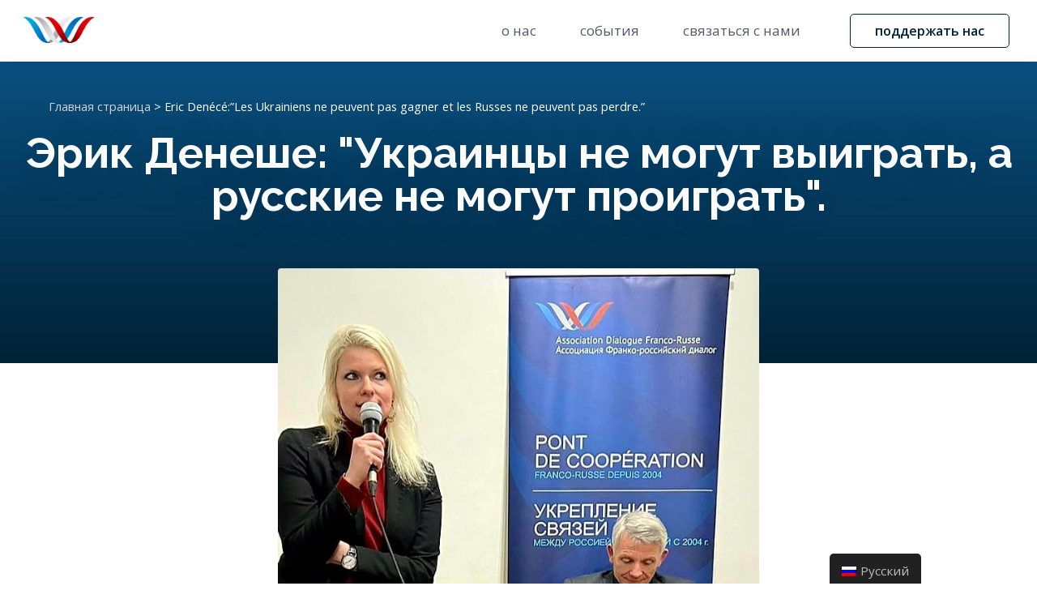

--- FILE ---
content_type: text/html; charset=UTF-8
request_url: https://dialoguefrancorusse.com/ru/guerre-en-ukraine/eric-deneceles-ukrainiens-ne-peuvent-pas-gagner-et-les-russes-ne-peuvent-pas-perdre/
body_size: 12493
content:
<!doctype html>
<html lang="ru-RU">
<head>
	<meta charset="UTF-8">
		<meta name="viewport" content="width=device-width, initial-scale=1">
	<link rel="profile" href="https://gmpg.org/xfn/11">
	<meta name='robots' content='max-image-preview:large' />
	<style>img:is([sizes="auto" i], [sizes^="auto," i]) { contain-intrinsic-size: 3000px 1500px }</style>
	
	<!-- This site is optimized with the Yoast SEO plugin v15.1.1 - https://yoast.com/wordpress/plugins/seo/ -->
	<title>Eric Denécé:&#039;&#039;Les Ukrainiens ne peuvent pas gagner et les Russes ne peuvent pas perdre.&#039;&#039; - Dialogue Franco Russe</title>
	<meta name="robots" content="index, follow, max-snippet:-1, max-image-preview:large, max-video-preview:-1" />
	<link rel="canonical" href="https://dialoguefrancorusse.com/ru/guerre-en-ukraine/eric-deneceles-ukrainiens-ne-peuvent-pas-gagner-et-les-russes-ne-peuvent-pas-perdre/" />
	<meta property="og:locale" content="ru_RU" />
	<meta property="og:type" content="article" />
	<meta property="og:title" content="Eric Denécé:&#039;&#039;Les Ukrainiens ne peuvent pas gagner et les Russes ne peuvent pas perdre.&#039;&#039; - Dialogue Franco Russe" />
	<meta property="og:url" content="https://dialoguefrancorusse.com/ru/guerre-en-ukraine/eric-deneceles-ukrainiens-ne-peuvent-pas-gagner-et-les-russes-ne-peuvent-pas-perdre/" />
	<meta property="og:site_name" content="Франко-российский диалог" />
	<meta property="article:publisher" content="https://www.facebook.com/dialoguefrancorusse" />
	<meta property="article:published_time" content="2023-11-24T14:54:03+00:00" />
	<meta property="article:modified_time" content="2023-12-30T15:04:28+00:00" />
	<meta property="og:image" content="https://dialoguefrancorusse.com/wp-content/uploads/2023/12/denece.jpg" />
	<meta property="og:image:width" content="692" />
	<meta property="og:image:height" content="1144" />
	<meta name="twitter:card" content="summary_large_image" />
	<meta name="twitter:creator" content="@dfr_paris" />
	<meta name="twitter:site" content="@dfr_paris" />
	<script type="application/ld+json" class="yoast-schema-graph">{"@context":"https://schema.org","@graph":[{"@type":"Organization","@id":"https://dialoguefrancorusse.com/ru/#organization","name":"Le Dialogue Franco Russe","url":"https://dialoguefrancorusse.com/ru/","sameAs":["https://www.facebook.com/dialoguefrancorusse","https://www.youtube.com/channel/UC4MM3nXMxntRGNmZSClxz_g","https://twitter.com/dfr_paris"],"logo":{"@type":"ImageObject","@id":"https://dialoguefrancorusse.com/ru/#logo","inLanguage":"ru-RU","url":"https://dialoguefrancorusse.com/wp-content/uploads/2020/08/logo-detoure.png","width":597,"height":293,"caption":"Le Dialogue Franco Russe"},"image":{"@id":"https://dialoguefrancorusse.com/ru/#logo"}},{"@type":"WebSite","@id":"https://dialoguefrancorusse.com/ru/#website","url":"https://dialoguefrancorusse.com/ru/","name":"Dialogue Franco Russe","description":"","publisher":{"@id":"https://dialoguefrancorusse.com/ru/#organization"},"potentialAction":[{"@type":"SearchAction","target":"https://dialoguefrancorusse.com/ru/?s={search_term_string}","query-input":"required name=search_term_string"}],"inLanguage":"ru-RU"},{"@type":"ImageObject","@id":"https://dialoguefrancorusse.com/guerre-en-ukraine/eric-deneceles-ukrainiens-ne-peuvent-pas-gagner-et-les-russes-ne-peuvent-pas-perdre/#primaryimage","inLanguage":"ru-RU","url":"https://dialoguefrancorusse.com/wp-content/uploads/2023/12/denece.jpg","width":692,"height":1144},{"@type":"WebPage","@id":"https://dialoguefrancorusse.com/guerre-en-ukraine/eric-deneceles-ukrainiens-ne-peuvent-pas-gagner-et-les-russes-ne-peuvent-pas-perdre/#webpage","url":"https://dialoguefrancorusse.com/guerre-en-ukraine/eric-deneceles-ukrainiens-ne-peuvent-pas-gagner-et-les-russes-ne-peuvent-pas-perdre/","name":"Eric Den\u00e9c\u00e9:''Les Ukrainiens ne peuvent pas gagner et les Russes ne peuvent pas perdre.'' - Dialogue Franco Russe","isPartOf":{"@id":"https://dialoguefrancorusse.com/ru/#website"},"primaryImageOfPage":{"@id":"https://dialoguefrancorusse.com/guerre-en-ukraine/eric-deneceles-ukrainiens-ne-peuvent-pas-gagner-et-les-russes-ne-peuvent-pas-perdre/#primaryimage"},"datePublished":"2023-11-24T14:54:03+00:00","dateModified":"2023-12-30T15:04:28+00:00","breadcrumb":{"@id":"https://dialoguefrancorusse.com/guerre-en-ukraine/eric-deneceles-ukrainiens-ne-peuvent-pas-gagner-et-les-russes-ne-peuvent-pas-perdre/#breadcrumb"},"inLanguage":"ru-RU","potentialAction":[{"@type":"ReadAction","target":["https://dialoguefrancorusse.com/guerre-en-ukraine/eric-deneceles-ukrainiens-ne-peuvent-pas-gagner-et-les-russes-ne-peuvent-pas-perdre/"]}]},{"@type":"BreadcrumbList","@id":"https://dialoguefrancorusse.com/guerre-en-ukraine/eric-deneceles-ukrainiens-ne-peuvent-pas-gagner-et-les-russes-ne-peuvent-pas-perdre/#breadcrumb","itemListElement":[{"@type":"ListItem","position":1,"item":{"@type":"WebPage","@id":"https://dialoguefrancorusse.com/","url":"https://dialoguefrancorusse.com/","name":"Accueil"}},{"@type":"ListItem","position":2,"item":{"@type":"WebPage","@id":"https://dialoguefrancorusse.com/guerre-en-ukraine/eric-deneceles-ukrainiens-ne-peuvent-pas-gagner-et-les-russes-ne-peuvent-pas-perdre/","url":"https://dialoguefrancorusse.com/guerre-en-ukraine/eric-deneceles-ukrainiens-ne-peuvent-pas-gagner-et-les-russes-ne-peuvent-pas-perdre/","name":"Eric Den\u00e9c\u00e9:&#8221;Les Ukrainiens ne peuvent pas gagner et les Russes ne peuvent pas perdre.&#8221;"}}]},{"@type":["Article","AdvertiserContentArticle"],"@id":"https://dialoguefrancorusse.com/guerre-en-ukraine/eric-deneceles-ukrainiens-ne-peuvent-pas-gagner-et-les-russes-ne-peuvent-pas-perdre/#article","isPartOf":{"@id":"https://dialoguefrancorusse.com/guerre-en-ukraine/eric-deneceles-ukrainiens-ne-peuvent-pas-gagner-et-les-russes-ne-peuvent-pas-perdre/#webpage"},"author":{"@id":"https://dialoguefrancorusse.com/ru/#/schema/person/3ce35e05be187b45b953f85a530a2922"},"headline":"Eric Den\u00e9c\u00e9:\u00a0\u00bbLes Ukrainiens ne peuvent pas gagner et les Russes ne peuvent pas perdre.\u00a0\u00bb","datePublished":"2023-11-24T14:54:03+00:00","dateModified":"2023-12-30T15:04:28+00:00","mainEntityOfPage":{"@id":"https://dialoguefrancorusse.com/guerre-en-ukraine/eric-deneceles-ukrainiens-ne-peuvent-pas-gagner-et-les-russes-ne-peuvent-pas-perdre/#webpage"},"publisher":{"@id":"https://dialoguefrancorusse.com/ru/#organization"},"image":{"@id":"https://dialoguefrancorusse.com/guerre-en-ukraine/eric-deneceles-ukrainiens-ne-peuvent-pas-gagner-et-les-russes-ne-peuvent-pas-perdre/#primaryimage"},"articleSection":"guerre en Ukraine","inLanguage":"ru-RU"},{"@type":"Person","@id":"https://dialoguefrancorusse.com/ru/#/schema/person/3ce35e05be187b45b953f85a530a2922","name":"Irina Dubois","image":{"@type":"ImageObject","@id":"https://dialoguefrancorusse.com/ru/#personlogo","inLanguage":"ru-RU","url":"https://secure.gravatar.com/avatar/51cee7d77862254612f499f43377e731319d556c46b29e8069565fe493fc742e?s=96&d=mm&r=g","caption":"Irina Dubois"}}]}</script>
	<!-- / Yoast SEO plugin. -->


<link rel="alternate" type="application/rss+xml" title="Dialogue Franco Russe &raquo; Лента" href="https://dialoguefrancorusse.com/ru/feed/" />
<link rel="alternate" type="application/rss+xml" title="Dialogue Franco Russe &raquo; Лента комментариев" href="https://dialoguefrancorusse.com/ru/comments/feed/" />
<link rel="alternate" type="application/rss+xml" title="Dialogue Franco Russe &raquo; Лента комментариев к &laquo;Eric Denécé: »Les Ukrainiens ne peuvent pas gagner et les Russes ne peuvent pas perdre. »&raquo;" href="https://dialoguefrancorusse.com/ru/guerre-en-ukraine/eric-deneceles-ukrainiens-ne-peuvent-pas-gagner-et-les-russes-ne-peuvent-pas-perdre/feed/" />
<script type="text/javascript">
/* <![CDATA[ */
window._wpemojiSettings = {"baseUrl":"https:\/\/s.w.org\/images\/core\/emoji\/16.0.1\/72x72\/","ext":".png","svgUrl":"https:\/\/s.w.org\/images\/core\/emoji\/16.0.1\/svg\/","svgExt":".svg","source":{"concatemoji":"https:\/\/dialoguefrancorusse.com\/wp-includes\/js\/wp-emoji-release.min.js?ver=6.8.3"}};
/*! This file is auto-generated */
!function(s,n){var o,i,e;function c(e){try{var t={supportTests:e,timestamp:(new Date).valueOf()};sessionStorage.setItem(o,JSON.stringify(t))}catch(e){}}function p(e,t,n){e.clearRect(0,0,e.canvas.width,e.canvas.height),e.fillText(t,0,0);var t=new Uint32Array(e.getImageData(0,0,e.canvas.width,e.canvas.height).data),a=(e.clearRect(0,0,e.canvas.width,e.canvas.height),e.fillText(n,0,0),new Uint32Array(e.getImageData(0,0,e.canvas.width,e.canvas.height).data));return t.every(function(e,t){return e===a[t]})}function u(e,t){e.clearRect(0,0,e.canvas.width,e.canvas.height),e.fillText(t,0,0);for(var n=e.getImageData(16,16,1,1),a=0;a<n.data.length;a++)if(0!==n.data[a])return!1;return!0}function f(e,t,n,a){switch(t){case"flag":return n(e,"\ud83c\udff3\ufe0f\u200d\u26a7\ufe0f","\ud83c\udff3\ufe0f\u200b\u26a7\ufe0f")?!1:!n(e,"\ud83c\udde8\ud83c\uddf6","\ud83c\udde8\u200b\ud83c\uddf6")&&!n(e,"\ud83c\udff4\udb40\udc67\udb40\udc62\udb40\udc65\udb40\udc6e\udb40\udc67\udb40\udc7f","\ud83c\udff4\u200b\udb40\udc67\u200b\udb40\udc62\u200b\udb40\udc65\u200b\udb40\udc6e\u200b\udb40\udc67\u200b\udb40\udc7f");case"emoji":return!a(e,"\ud83e\udedf")}return!1}function g(e,t,n,a){var r="undefined"!=typeof WorkerGlobalScope&&self instanceof WorkerGlobalScope?new OffscreenCanvas(300,150):s.createElement("canvas"),o=r.getContext("2d",{willReadFrequently:!0}),i=(o.textBaseline="top",o.font="600 32px Arial",{});return e.forEach(function(e){i[e]=t(o,e,n,a)}),i}function t(e){var t=s.createElement("script");t.src=e,t.defer=!0,s.head.appendChild(t)}"undefined"!=typeof Promise&&(o="wpEmojiSettingsSupports",i=["flag","emoji"],n.supports={everything:!0,everythingExceptFlag:!0},e=new Promise(function(e){s.addEventListener("DOMContentLoaded",e,{once:!0})}),new Promise(function(t){var n=function(){try{var e=JSON.parse(sessionStorage.getItem(o));if("object"==typeof e&&"number"==typeof e.timestamp&&(new Date).valueOf()<e.timestamp+604800&&"object"==typeof e.supportTests)return e.supportTests}catch(e){}return null}();if(!n){if("undefined"!=typeof Worker&&"undefined"!=typeof OffscreenCanvas&&"undefined"!=typeof URL&&URL.createObjectURL&&"undefined"!=typeof Blob)try{var e="postMessage("+g.toString()+"("+[JSON.stringify(i),f.toString(),p.toString(),u.toString()].join(",")+"));",a=new Blob([e],{type:"text/javascript"}),r=new Worker(URL.createObjectURL(a),{name:"wpTestEmojiSupports"});return void(r.onmessage=function(e){c(n=e.data),r.terminate(),t(n)})}catch(e){}c(n=g(i,f,p,u))}t(n)}).then(function(e){for(var t in e)n.supports[t]=e[t],n.supports.everything=n.supports.everything&&n.supports[t],"flag"!==t&&(n.supports.everythingExceptFlag=n.supports.everythingExceptFlag&&n.supports[t]);n.supports.everythingExceptFlag=n.supports.everythingExceptFlag&&!n.supports.flag,n.DOMReady=!1,n.readyCallback=function(){n.DOMReady=!0}}).then(function(){return e}).then(function(){var e;n.supports.everything||(n.readyCallback(),(e=n.source||{}).concatemoji?t(e.concatemoji):e.wpemoji&&e.twemoji&&(t(e.twemoji),t(e.wpemoji)))}))}((window,document),window._wpemojiSettings);
/* ]]> */
</script>
<style id='wp-emoji-styles-inline-css' type='text/css'>

	img.wp-smiley, img.emoji {
		display: inline !important;
		border: none !important;
		box-shadow: none !important;
		height: 1em !important;
		width: 1em !important;
		margin: 0 0.07em !important;
		vertical-align: -0.1em !important;
		background: none !important;
		padding: 0 !important;
	}
</style>
<link rel='stylesheet' id='wp-block-library-css' href='https://dialoguefrancorusse.com/wp-includes/css/dist/block-library/style.min.css?ver=6.8.3' type='text/css' media='all' />
<style id='classic-theme-styles-inline-css' type='text/css'>
/*! This file is auto-generated */
.wp-block-button__link{color:#fff;background-color:#32373c;border-radius:9999px;box-shadow:none;text-decoration:none;padding:calc(.667em + 2px) calc(1.333em + 2px);font-size:1.125em}.wp-block-file__button{background:#32373c;color:#fff;text-decoration:none}
</style>
<style id='global-styles-inline-css' type='text/css'>
:root{--wp--preset--aspect-ratio--square: 1;--wp--preset--aspect-ratio--4-3: 4/3;--wp--preset--aspect-ratio--3-4: 3/4;--wp--preset--aspect-ratio--3-2: 3/2;--wp--preset--aspect-ratio--2-3: 2/3;--wp--preset--aspect-ratio--16-9: 16/9;--wp--preset--aspect-ratio--9-16: 9/16;--wp--preset--color--black: #000000;--wp--preset--color--cyan-bluish-gray: #abb8c3;--wp--preset--color--white: #ffffff;--wp--preset--color--pale-pink: #f78da7;--wp--preset--color--vivid-red: #cf2e2e;--wp--preset--color--luminous-vivid-orange: #ff6900;--wp--preset--color--luminous-vivid-amber: #fcb900;--wp--preset--color--light-green-cyan: #7bdcb5;--wp--preset--color--vivid-green-cyan: #00d084;--wp--preset--color--pale-cyan-blue: #8ed1fc;--wp--preset--color--vivid-cyan-blue: #0693e3;--wp--preset--color--vivid-purple: #9b51e0;--wp--preset--gradient--vivid-cyan-blue-to-vivid-purple: linear-gradient(135deg,rgba(6,147,227,1) 0%,rgb(155,81,224) 100%);--wp--preset--gradient--light-green-cyan-to-vivid-green-cyan: linear-gradient(135deg,rgb(122,220,180) 0%,rgb(0,208,130) 100%);--wp--preset--gradient--luminous-vivid-amber-to-luminous-vivid-orange: linear-gradient(135deg,rgba(252,185,0,1) 0%,rgba(255,105,0,1) 100%);--wp--preset--gradient--luminous-vivid-orange-to-vivid-red: linear-gradient(135deg,rgba(255,105,0,1) 0%,rgb(207,46,46) 100%);--wp--preset--gradient--very-light-gray-to-cyan-bluish-gray: linear-gradient(135deg,rgb(238,238,238) 0%,rgb(169,184,195) 100%);--wp--preset--gradient--cool-to-warm-spectrum: linear-gradient(135deg,rgb(74,234,220) 0%,rgb(151,120,209) 20%,rgb(207,42,186) 40%,rgb(238,44,130) 60%,rgb(251,105,98) 80%,rgb(254,248,76) 100%);--wp--preset--gradient--blush-light-purple: linear-gradient(135deg,rgb(255,206,236) 0%,rgb(152,150,240) 100%);--wp--preset--gradient--blush-bordeaux: linear-gradient(135deg,rgb(254,205,165) 0%,rgb(254,45,45) 50%,rgb(107,0,62) 100%);--wp--preset--gradient--luminous-dusk: linear-gradient(135deg,rgb(255,203,112) 0%,rgb(199,81,192) 50%,rgb(65,88,208) 100%);--wp--preset--gradient--pale-ocean: linear-gradient(135deg,rgb(255,245,203) 0%,rgb(182,227,212) 50%,rgb(51,167,181) 100%);--wp--preset--gradient--electric-grass: linear-gradient(135deg,rgb(202,248,128) 0%,rgb(113,206,126) 100%);--wp--preset--gradient--midnight: linear-gradient(135deg,rgb(2,3,129) 0%,rgb(40,116,252) 100%);--wp--preset--font-size--small: 13px;--wp--preset--font-size--medium: 20px;--wp--preset--font-size--large: 36px;--wp--preset--font-size--x-large: 42px;--wp--preset--spacing--20: 0.44rem;--wp--preset--spacing--30: 0.67rem;--wp--preset--spacing--40: 1rem;--wp--preset--spacing--50: 1.5rem;--wp--preset--spacing--60: 2.25rem;--wp--preset--spacing--70: 3.38rem;--wp--preset--spacing--80: 5.06rem;--wp--preset--shadow--natural: 6px 6px 9px rgba(0, 0, 0, 0.2);--wp--preset--shadow--deep: 12px 12px 50px rgba(0, 0, 0, 0.4);--wp--preset--shadow--sharp: 6px 6px 0px rgba(0, 0, 0, 0.2);--wp--preset--shadow--outlined: 6px 6px 0px -3px rgba(255, 255, 255, 1), 6px 6px rgba(0, 0, 0, 1);--wp--preset--shadow--crisp: 6px 6px 0px rgba(0, 0, 0, 1);}:where(.is-layout-flex){gap: 0.5em;}:where(.is-layout-grid){gap: 0.5em;}body .is-layout-flex{display: flex;}.is-layout-flex{flex-wrap: wrap;align-items: center;}.is-layout-flex > :is(*, div){margin: 0;}body .is-layout-grid{display: grid;}.is-layout-grid > :is(*, div){margin: 0;}:where(.wp-block-columns.is-layout-flex){gap: 2em;}:where(.wp-block-columns.is-layout-grid){gap: 2em;}:where(.wp-block-post-template.is-layout-flex){gap: 1.25em;}:where(.wp-block-post-template.is-layout-grid){gap: 1.25em;}.has-black-color{color: var(--wp--preset--color--black) !important;}.has-cyan-bluish-gray-color{color: var(--wp--preset--color--cyan-bluish-gray) !important;}.has-white-color{color: var(--wp--preset--color--white) !important;}.has-pale-pink-color{color: var(--wp--preset--color--pale-pink) !important;}.has-vivid-red-color{color: var(--wp--preset--color--vivid-red) !important;}.has-luminous-vivid-orange-color{color: var(--wp--preset--color--luminous-vivid-orange) !important;}.has-luminous-vivid-amber-color{color: var(--wp--preset--color--luminous-vivid-amber) !important;}.has-light-green-cyan-color{color: var(--wp--preset--color--light-green-cyan) !important;}.has-vivid-green-cyan-color{color: var(--wp--preset--color--vivid-green-cyan) !important;}.has-pale-cyan-blue-color{color: var(--wp--preset--color--pale-cyan-blue) !important;}.has-vivid-cyan-blue-color{color: var(--wp--preset--color--vivid-cyan-blue) !important;}.has-vivid-purple-color{color: var(--wp--preset--color--vivid-purple) !important;}.has-black-background-color{background-color: var(--wp--preset--color--black) !important;}.has-cyan-bluish-gray-background-color{background-color: var(--wp--preset--color--cyan-bluish-gray) !important;}.has-white-background-color{background-color: var(--wp--preset--color--white) !important;}.has-pale-pink-background-color{background-color: var(--wp--preset--color--pale-pink) !important;}.has-vivid-red-background-color{background-color: var(--wp--preset--color--vivid-red) !important;}.has-luminous-vivid-orange-background-color{background-color: var(--wp--preset--color--luminous-vivid-orange) !important;}.has-luminous-vivid-amber-background-color{background-color: var(--wp--preset--color--luminous-vivid-amber) !important;}.has-light-green-cyan-background-color{background-color: var(--wp--preset--color--light-green-cyan) !important;}.has-vivid-green-cyan-background-color{background-color: var(--wp--preset--color--vivid-green-cyan) !important;}.has-pale-cyan-blue-background-color{background-color: var(--wp--preset--color--pale-cyan-blue) !important;}.has-vivid-cyan-blue-background-color{background-color: var(--wp--preset--color--vivid-cyan-blue) !important;}.has-vivid-purple-background-color{background-color: var(--wp--preset--color--vivid-purple) !important;}.has-black-border-color{border-color: var(--wp--preset--color--black) !important;}.has-cyan-bluish-gray-border-color{border-color: var(--wp--preset--color--cyan-bluish-gray) !important;}.has-white-border-color{border-color: var(--wp--preset--color--white) !important;}.has-pale-pink-border-color{border-color: var(--wp--preset--color--pale-pink) !important;}.has-vivid-red-border-color{border-color: var(--wp--preset--color--vivid-red) !important;}.has-luminous-vivid-orange-border-color{border-color: var(--wp--preset--color--luminous-vivid-orange) !important;}.has-luminous-vivid-amber-border-color{border-color: var(--wp--preset--color--luminous-vivid-amber) !important;}.has-light-green-cyan-border-color{border-color: var(--wp--preset--color--light-green-cyan) !important;}.has-vivid-green-cyan-border-color{border-color: var(--wp--preset--color--vivid-green-cyan) !important;}.has-pale-cyan-blue-border-color{border-color: var(--wp--preset--color--pale-cyan-blue) !important;}.has-vivid-cyan-blue-border-color{border-color: var(--wp--preset--color--vivid-cyan-blue) !important;}.has-vivid-purple-border-color{border-color: var(--wp--preset--color--vivid-purple) !important;}.has-vivid-cyan-blue-to-vivid-purple-gradient-background{background: var(--wp--preset--gradient--vivid-cyan-blue-to-vivid-purple) !important;}.has-light-green-cyan-to-vivid-green-cyan-gradient-background{background: var(--wp--preset--gradient--light-green-cyan-to-vivid-green-cyan) !important;}.has-luminous-vivid-amber-to-luminous-vivid-orange-gradient-background{background: var(--wp--preset--gradient--luminous-vivid-amber-to-luminous-vivid-orange) !important;}.has-luminous-vivid-orange-to-vivid-red-gradient-background{background: var(--wp--preset--gradient--luminous-vivid-orange-to-vivid-red) !important;}.has-very-light-gray-to-cyan-bluish-gray-gradient-background{background: var(--wp--preset--gradient--very-light-gray-to-cyan-bluish-gray) !important;}.has-cool-to-warm-spectrum-gradient-background{background: var(--wp--preset--gradient--cool-to-warm-spectrum) !important;}.has-blush-light-purple-gradient-background{background: var(--wp--preset--gradient--blush-light-purple) !important;}.has-blush-bordeaux-gradient-background{background: var(--wp--preset--gradient--blush-bordeaux) !important;}.has-luminous-dusk-gradient-background{background: var(--wp--preset--gradient--luminous-dusk) !important;}.has-pale-ocean-gradient-background{background: var(--wp--preset--gradient--pale-ocean) !important;}.has-electric-grass-gradient-background{background: var(--wp--preset--gradient--electric-grass) !important;}.has-midnight-gradient-background{background: var(--wp--preset--gradient--midnight) !important;}.has-small-font-size{font-size: var(--wp--preset--font-size--small) !important;}.has-medium-font-size{font-size: var(--wp--preset--font-size--medium) !important;}.has-large-font-size{font-size: var(--wp--preset--font-size--large) !important;}.has-x-large-font-size{font-size: var(--wp--preset--font-size--x-large) !important;}
:where(.wp-block-post-template.is-layout-flex){gap: 1.25em;}:where(.wp-block-post-template.is-layout-grid){gap: 1.25em;}
:where(.wp-block-columns.is-layout-flex){gap: 2em;}:where(.wp-block-columns.is-layout-grid){gap: 2em;}
:root :where(.wp-block-pullquote){font-size: 1.5em;line-height: 1.6;}
</style>
<link rel='stylesheet' id='trp-floater-language-switcher-style-css' href='https://dialoguefrancorusse.com/wp-content/plugins/translatepress-multilingual/assets/css/trp-floater-language-switcher.css?ver=1.8.5' type='text/css' media='all' />
<link rel='stylesheet' id='trp-language-switcher-style-css' href='https://dialoguefrancorusse.com/wp-content/plugins/translatepress-multilingual/assets/css/trp-language-switcher.css?ver=1.8.5' type='text/css' media='all' />
<link rel='stylesheet' id='hello-elementor-css' href='https://dialoguefrancorusse.com/wp-content/themes/hello-elementor/style.min.css?ver=2.2.0' type='text/css' media='all' />
<link rel='stylesheet' id='hello-elementor-theme-style-css' href='https://dialoguefrancorusse.com/wp-content/themes/hello-elementor/theme.min.css?ver=2.2.0' type='text/css' media='all' />
<link rel='stylesheet' id='elementor-icons-css' href='https://dialoguefrancorusse.com/wp-content/plugins/elementor/assets/lib/eicons/css/elementor-icons.min.css?ver=5.9.1' type='text/css' media='all' />
<link rel='stylesheet' id='elementor-animations-css' href='https://dialoguefrancorusse.com/wp-content/plugins/elementor/assets/lib/animations/animations.min.css?ver=3.0.12' type='text/css' media='all' />
<link rel='stylesheet' id='elementor-frontend-legacy-css' href='https://dialoguefrancorusse.com/wp-content/plugins/elementor/assets/css/frontend-legacy.min.css?ver=3.0.12' type='text/css' media='all' />
<link rel='stylesheet' id='elementor-frontend-css' href='https://dialoguefrancorusse.com/wp-content/plugins/elementor/assets/css/frontend.min.css?ver=3.0.12' type='text/css' media='all' />
<link rel='stylesheet' id='elementor-post-8-css' href='https://dialoguefrancorusse.com/wp-content/uploads/elementor/css/post-8.css?ver=1759831964' type='text/css' media='all' />
<link rel='stylesheet' id='elementor-pro-css' href='https://dialoguefrancorusse.com/wp-content/plugins/elementor-pro/assets/css/frontend.min.css?ver=3.0.5' type='text/css' media='all' />
<link rel='stylesheet' id='namogo-icons-css' href='https://dialoguefrancorusse.com/wp-content/plugins/elementor-extras/assets/lib/nicons/css/nicons.css?ver=2.2.40' type='text/css' media='all' />
<link rel='stylesheet' id='elementor-extras-frontend-css' href='https://dialoguefrancorusse.com/wp-content/plugins/elementor-extras/assets/css/frontend.min.css?ver=2.2.40' type='text/css' media='all' />
<link rel='stylesheet' id='elementor-post-49-css' href='https://dialoguefrancorusse.com/wp-content/uploads/elementor/css/post-49.css?ver=1759831965' type='text/css' media='all' />
<link rel='stylesheet' id='elementor-post-688-css' href='https://dialoguefrancorusse.com/wp-content/uploads/elementor/css/post-688.css?ver=1759831965' type='text/css' media='all' />
<link rel='stylesheet' id='elementor-post-652-css' href='https://dialoguefrancorusse.com/wp-content/uploads/elementor/css/post-652.css?ver=1759832233' type='text/css' media='all' />
<link rel='stylesheet' id='google-fonts-1-css' href='https://fonts.googleapis.com/css?family=Roboto%3A100%2C100italic%2C200%2C200italic%2C300%2C300italic%2C400%2C400italic%2C500%2C500italic%2C600%2C600italic%2C700%2C700italic%2C800%2C800italic%2C900%2C900italic%7CRoboto+Slab%3A100%2C100italic%2C200%2C200italic%2C300%2C300italic%2C400%2C400italic%2C500%2C500italic%2C600%2C600italic%2C700%2C700italic%2C800%2C800italic%2C900%2C900italic%7COpen+Sans%3A100%2C100italic%2C200%2C200italic%2C300%2C300italic%2C400%2C400italic%2C500%2C500italic%2C600%2C600italic%2C700%2C700italic%2C800%2C800italic%2C900%2C900italic%7CRaleway%3A100%2C100italic%2C200%2C200italic%2C300%2C300italic%2C400%2C400italic%2C500%2C500italic%2C600%2C600italic%2C700%2C700italic%2C800%2C800italic%2C900%2C900italic%7CMontserrat%3A100%2C100italic%2C200%2C200italic%2C300%2C300italic%2C400%2C400italic%2C500%2C500italic%2C600%2C600italic%2C700%2C700italic%2C800%2C800italic%2C900%2C900italic&#038;subset=cyrillic&#038;ver=6.8.3' type='text/css' media='all' />
<link rel='stylesheet' id='elementor-icons-shared-0-css' href='https://dialoguefrancorusse.com/wp-content/plugins/elementor/assets/lib/font-awesome/css/fontawesome.min.css?ver=5.12.0' type='text/css' media='all' />
<link rel='stylesheet' id='elementor-icons-fa-regular-css' href='https://dialoguefrancorusse.com/wp-content/plugins/elementor/assets/lib/font-awesome/css/regular.min.css?ver=5.12.0' type='text/css' media='all' />
<link rel='stylesheet' id='elementor-icons-fa-brands-css' href='https://dialoguefrancorusse.com/wp-content/plugins/elementor/assets/lib/font-awesome/css/brands.min.css?ver=5.12.0' type='text/css' media='all' />
<script type="text/javascript" src="https://dialoguefrancorusse.com/wp-includes/js/jquery/jquery.min.js?ver=3.7.1" id="jquery-core-js"></script>
<script type="text/javascript" src="https://dialoguefrancorusse.com/wp-includes/js/jquery/jquery-migrate.min.js?ver=3.4.1" id="jquery-migrate-js"></script>
<script type="text/javascript" id="trp-language-cookie-js-extra">
/* <![CDATA[ */
var trp_language_cookie_data = {"abs_home":"https:\/\/dialoguefrancorusse.com","url_slugs":{"fr_FR":"fr_fr","ru_RU":"ru"},"cookie_name":"trp_language","cookie_age":"30","cookie_path":"\/","default_language":"fr_FR","publish_languages":["fr_FR","ru_RU"],"trp_ald_ajax_url":"https:\/\/dialoguefrancorusse.com\/wp-content\/plugins\/tp-add-on-automatic-language-detection\/includes\/trp-ald-ajax.php","detection_method":"browser-ip","iso_codes":{"fr_FR":"fr","ru_RU":"ru","en_US":"en"}};
/* ]]> */
</script>
<script type="text/javascript" src="https://dialoguefrancorusse.com/wp-content/plugins/tp-add-on-automatic-language-detection/assets/js/trp-language-cookie.js?ver=1.0.8" id="trp-language-cookie-js"></script>
<link rel="https://api.w.org/" href="https://dialoguefrancorusse.com/ru/wp-json/" /><link rel="alternate" title="JSON" type="application/json" href="https://dialoguefrancorusse.com/ru/wp-json/wp/v2/posts/6071" /><link rel="EditURI" type="application/rsd+xml" title="RSD" href="https://dialoguefrancorusse.com/xmlrpc.php?rsd" />
<meta name="generator" content="WordPress 6.8.3" />
<link rel='shortlink' href='https://dialoguefrancorusse.com/ru/?p=6071' />
<link rel="alternate" title="oEmbed (JSON)" type="application/json+oembed" href="https://dialoguefrancorusse.com/ru/wp-json/oembed/1.0/embed?url=https%3A%2F%2Fdialoguefrancorusse.com%2Fru%2Fguerre-en-ukraine%2Feric-deneceles-ukrainiens-ne-peuvent-pas-gagner-et-les-russes-ne-peuvent-pas-perdre%2F" />
<link rel="alternate" title="oEmbed (XML)" type="text/xml+oembed" href="https://dialoguefrancorusse.com/ru/wp-json/oembed/1.0/embed?url=https%3A%2F%2Fdialoguefrancorusse.com%2Fru%2Fguerre-en-ukraine%2Feric-deneceles-ukrainiens-ne-peuvent-pas-gagner-et-les-russes-ne-peuvent-pas-perdre%2F&#038;format=xml" />
<link rel="alternate" hreflang="fr-FR" href="https://dialoguefrancorusse.com/guerre-en-ukraine/eric-deneceles-ukrainiens-ne-peuvent-pas-gagner-et-les-russes-ne-peuvent-pas-perdre/"/>
<link rel="alternate" hreflang="ru-RU" href="https://dialoguefrancorusse.com/ru/guerre-en-ukraine/eric-deneceles-ukrainiens-ne-peuvent-pas-gagner-et-les-russes-ne-peuvent-pas-perdre/"/>
<link rel="icon" href="https://dialoguefrancorusse.com/wp-content/uploads/2020/08/cropped-favicone-site-32x32.png" sizes="32x32" />
<link rel="icon" href="https://dialoguefrancorusse.com/wp-content/uploads/2020/08/cropped-favicone-site-192x192.png" sizes="192x192" />
<link rel="apple-touch-icon" href="https://dialoguefrancorusse.com/wp-content/uploads/2020/08/cropped-favicone-site-180x180.png" />
<meta name="msapplication-TileImage" content="https://dialoguefrancorusse.com/wp-content/uploads/2020/08/cropped-favicone-site-270x270.png" />
</head>
<body data-rsssl=1 class="wp-singular post-template-default single single-post postid-6071 single-format-standard wp-custom-logo wp-theme-hello-elementor translatepress-ru_RU elementor-default elementor-kit-8 elementor-page-652">

		<div data-elementor-type="header" data-elementor-id="49" class="elementor elementor-49 elementor-location-header" data-elementor-settings="[]">
		<div class="elementor-section-wrap">
					<header class="elementor-section elementor-top-section elementor-element elementor-element-67423d68 elementor-section-full_width elementor-section-content-middle elementor-section-height-default elementor-section-height-default" data-id="67423d68" data-element_type="section" data-settings="{&quot;background_background&quot;:&quot;classic&quot;,&quot;sticky&quot;:&quot;top&quot;,&quot;sticky_on&quot;:[&quot;desktop&quot;,&quot;tablet&quot;,&quot;mobile&quot;],&quot;sticky_offset&quot;:0,&quot;sticky_effects_offset&quot;:0}">
						<div class="elementor-container elementor-column-gap-default">
							<div class="elementor-row">
					<div class="elementor-column elementor-col-33 elementor-top-column elementor-element elementor-element-51beadbb" data-id="51beadbb" data-element_type="column">
			<div class="elementor-column-wrap elementor-element-populated">
							<div class="elementor-widget-wrap">
						<section class="elementor-section elementor-inner-section elementor-element elementor-element-1b02ed54 elementor-section-content-middle elementor-section-boxed elementor-section-height-default elementor-section-height-default" data-id="1b02ed54" data-element_type="section">
						<div class="elementor-container elementor-column-gap-no">
							<div class="elementor-row">
					<div class="elementor-column elementor-col-100 elementor-inner-column elementor-element elementor-element-1a4afffe" data-id="1a4afffe" data-element_type="column">
			<div class="elementor-column-wrap elementor-element-populated">
							<div class="elementor-widget-wrap">
						<div class="elementor-element elementor-element-f440dfd elementor-widget elementor-widget-image" data-id="f440dfd" data-element_type="widget" data-widget_type="image.default">
				<div class="elementor-widget-container">
					<div class="elementor-image">
											<a href="https://dialoguefrancorusse.com/ru/">
							<img width="597" height="293" src="https://dialoguefrancorusse.com/wp-content/uploads/2020/08/logo-detoure.png" class="attachment-large size-large" alt="Это логотип ассоциации &quot;Le Dialogue Franco Russe&quot;." decoding="async" fetchpriority="high" srcset="https://dialoguefrancorusse.com/wp-content/uploads/2020/08/logo-detoure.png 597w, https://dialoguefrancorusse.com/wp-content/uploads/2020/08/logo-detoure-300x147.png 300w" sizes="(max-width: 597px) 100vw, 597px" />								</a>
											</div>
				</div>
				</div>
						</div>
					</div>
		</div>
								</div>
					</div>
		</section>
						</div>
					</div>
		</div>
				<div class="elementor-column elementor-col-33 elementor-top-column elementor-element elementor-element-592d6f2e" data-id="592d6f2e" data-element_type="column">
			<div class="elementor-column-wrap elementor-element-populated">
							<div class="elementor-widget-wrap">
						<div class="elementor-element elementor-element-726756d4 elementor-nav-menu__align-right elementor-nav-menu--indicator-none elementor-nav-menu--stretch elementor-nav-menu--dropdown-tablet elementor-nav-menu__text-align-aside elementor-nav-menu--toggle elementor-nav-menu--burger elementor-widget elementor-widget-nav-menu" data-id="726756d4" data-element_type="widget" data-settings="{&quot;full_width&quot;:&quot;stretch&quot;,&quot;layout&quot;:&quot;horizontal&quot;,&quot;toggle&quot;:&quot;burger&quot;}" data-widget_type="nav-menu.default">
				<div class="elementor-widget-container">
						<nav role="navigation" class="elementor-nav-menu--main elementor-nav-menu__container elementor-nav-menu--layout-horizontal e--pointer-none"><ul id="menu-1-726756d4" class="elementor-nav-menu"><li class="menu-item menu-item-type-post_type menu-item-object-page menu-item-48"><a href="https://dialoguefrancorusse.com/ru/%d0%ba%d1%82%d0%be-%d0%bc%d1%8b-%d1%82%d0%b0%d0%ba%d0%b8%d0%b5/" class="elementor-item">о нас</a></li>
<li class="menu-item menu-item-type-custom menu-item-object-custom menu-item-670"><a href="https://dialoguefrancorusse.com/ru/evenements/" class="elementor-item">события</a></li>
<li class="menu-item menu-item-type-post_type menu-item-object-page menu-item-46"><a href="https://dialoguefrancorusse.com/ru/%d1%81%d0%b2%d1%8f%d0%b7%d1%8b%d0%b2%d0%b0%d1%82%d1%8c%d1%81%d1%8f-%d1%81-%d0%bd%d0%b0%d0%bc%d0%b8/" class="elementor-item">связаться с нами</a></li>
</ul></nav>
					<div class="elementor-menu-toggle" role="button" tabindex="0" aria-label="Переключатель меню" aria-expanded="false" data-no-translation-aria-label="">
			<i class="eicon-menu-bar" aria-hidden="true"></i>
			<span class="elementor-screen-only" data-no-translation="" data-trp-gettext="">Меню</span>
		</div>
			<nav class="elementor-nav-menu--dropdown elementor-nav-menu__container" role="navigation" aria-hidden="true"><ul id="menu-2-726756d4" class="elementor-nav-menu"><li class="menu-item menu-item-type-post_type menu-item-object-page menu-item-48"><a href="https://dialoguefrancorusse.com/ru/%d0%ba%d1%82%d0%be-%d0%bc%d1%8b-%d1%82%d0%b0%d0%ba%d0%b8%d0%b5/" class="elementor-item">о нас</a></li>
<li class="menu-item menu-item-type-custom menu-item-object-custom menu-item-670"><a href="https://dialoguefrancorusse.com/ru/evenements/" class="elementor-item">события</a></li>
<li class="menu-item menu-item-type-post_type menu-item-object-page menu-item-46"><a href="https://dialoguefrancorusse.com/ru/%d1%81%d0%b2%d1%8f%d0%b7%d1%8b%d0%b2%d0%b0%d1%82%d1%8c%d1%81%d1%8f-%d1%81-%d0%bd%d0%b0%d0%bc%d0%b8/" class="elementor-item">связаться с нами</a></li>
</ul></nav>
				</div>
				</div>
						</div>
					</div>
		</div>
				<div class="elementor-column elementor-col-33 elementor-top-column elementor-element elementor-element-6622ca2d" data-id="6622ca2d" data-element_type="column">
			<div class="elementor-column-wrap elementor-element-populated">
							<div class="elementor-widget-wrap">
						<div class="elementor-element elementor-element-5a6a7e74 elementor-align-right elementor-widget elementor-widget-button" data-id="5a6a7e74" data-element_type="widget" data-widget_type="button.default">
				<div class="elementor-widget-container">
					<div class="elementor-button-wrapper">
			<a href="https://dialoguefrancorusse.com/ru/we-support/" class="elementor-button-link elementor-button elementor-size-md" role="button">
						<span class="elementor-button-content-wrapper">
						<span class="elementor-button-text">поддержать нас</span>
		</span>
					</a>
		</div>
				</div>
				</div>
						</div>
					</div>
		</div>
								</div>
					</div>
		</header>
				</div>
		</div>
				<div data-elementor-type="single" data-elementor-id="652" class="elementor elementor-652 elementor-location-single post-6071 post type-post status-publish format-standard has-post-thumbnail hentry category-guerre-en-ukraine" data-elementor-settings="[]">
		<div class="elementor-section-wrap">
					<section class="elementor-section elementor-top-section elementor-element elementor-element-0cfbded elementor-section-full_width elementor-section-height-default elementor-section-height-default" data-id="0cfbded" data-element_type="section" data-settings="{&quot;background_background&quot;:&quot;classic&quot;}">
							<div class="elementor-background-overlay"></div>
							<div class="elementor-container elementor-column-gap-default">
							<div class="elementor-row">
					<div class="elementor-column elementor-col-100 elementor-top-column elementor-element elementor-element-120820b" data-id="120820b" data-element_type="column">
			<div class="elementor-column-wrap elementor-element-populated">
							<div class="elementor-widget-wrap">
						<div class="elementor-element elementor-element-608156f elementor-widget elementor-widget-breadcrumbs" data-id="608156f" data-element_type="widget" data-widget_type="breadcrumbs.default">
				<div class="elementor-widget-container">
			<p id="breadcrumbs"><span><span><a href="https://dialoguefrancorusse.com/ru/">Главная страница</a> > <span class="breadcrumb_last" aria-current="page">Eric Denécé:&#8221;Les Ukrainiens ne peuvent pas gagner et les Russes ne peuvent pas perdre.&#8221;</span></span></span></p>		</div>
				</div>
				<div class="elementor-element elementor-element-0faa6ef elementor-widget elementor-widget-heading" data-id="0faa6ef" data-element_type="widget" data-widget_type="heading.default">
				<div class="elementor-widget-container">
			<h2 class="elementor-heading-title elementor-size-default">Эрик Денеше: "Украинцы не могут выиграть, а русские не могут проиграть".</h2>		</div>
				</div>
				<div class="elementor-element elementor-element-5252207 elementor-widget elementor-widget-spacer" data-id="5252207" data-element_type="widget" data-widget_type="spacer.default">
				<div class="elementor-widget-container">
					<div class="elementor-spacer">
			<div class="elementor-spacer-inner"></div>
		</div>
				</div>
				</div>
						</div>
					</div>
		</div>
								</div>
					</div>
		</section>
				<section class="elementor-section elementor-top-section elementor-element elementor-element-e58aace elementor-section-boxed elementor-section-height-default elementor-section-height-default" data-id="e58aace" data-element_type="section">
						<div class="elementor-container elementor-column-gap-default">
							<div class="elementor-row">
					<div class="elementor-column elementor-col-100 elementor-top-column elementor-element elementor-element-26126b35" data-id="26126b35" data-element_type="column">
			<div class="elementor-column-wrap elementor-element-populated">
							<div class="elementor-widget-wrap">
						<div class="elementor-element elementor-element-19dbf573 elementor-widget elementor-widget-theme-post-featured-image elementor-widget-image" data-id="19dbf573" data-element_type="widget" data-widget_type="theme-post-featured-image.default">
				<div class="elementor-widget-container">
					<div class="elementor-image">
										<img width="692" height="1144" src="https://dialoguefrancorusse.com/wp-content/uploads/2023/12/denece.jpg" class="attachment-full size-full" alt="" decoding="async" srcset="https://dialoguefrancorusse.com/wp-content/uploads/2023/12/denece.jpg 692w, https://dialoguefrancorusse.com/wp-content/uploads/2023/12/denece-181x300.jpg 181w, https://dialoguefrancorusse.com/wp-content/uploads/2023/12/denece-619x1024.jpg 619w, https://dialoguefrancorusse.com/wp-content/uploads/2023/12/denece-7x12.jpg 7w" sizes="(max-width: 692px) 100vw, 692px" />											</div>
				</div>
				</div>
				<div class="elementor-element elementor-element-5eff8106 elementor-mobile-align-center elementor-align-center elementor-widget elementor-widget-post-info" data-id="5eff8106" data-element_type="widget" data-widget_type="post-info.default">
				<div class="elementor-widget-container">
					<ul class="elementor-inline-items elementor-icon-list-items elementor-post-info">
					<li class="elementor-icon-list-item elementor-repeater-item-ba9c996 elementor-inline-item" itemprop="datePublished">
						<a href="https://dialoguefrancorusse.com/ru/2023/11/24/">
														<span class="elementor-icon-list-text elementor-post-info__item elementor-post-info__item--type-date">
										24 ноября 2023 года					</span>
									</a>
				</li>
				<li class="elementor-icon-list-item elementor-repeater-item-afbda51 elementor-inline-item" itemprop="about">
													<span class="elementor-icon-list-text elementor-post-info__item elementor-post-info__item--type-terms">
										<span class="elementor-post-info__terms-list">
				<span class="elementor-post-info__terms-list-item">война в Украине</span>				</span>
					</span>
								</li>
				</ul>
				</div>
				</div>
				<div class="elementor-element elementor-element-63c3db8c elementor-widget elementor-widget-theme-post-content" data-id="63c3db8c" data-element_type="widget" data-widget_type="theme-post-content.default">
				<div class="elementor-widget-container">
					</div>
				</div>
				<div class="elementor-element elementor-element-4942b54 elementor-widget elementor-widget-spacer" data-id="4942b54" data-element_type="widget" data-widget_type="spacer.default">
				<div class="elementor-widget-container">
					<div class="elementor-spacer">
			<div class="elementor-spacer-inner"></div>
		</div>
				</div>
				</div>
				<div class="elementor-element elementor-element-ff10d8d elementor-align-center elementor-widget elementor-widget-button" data-id="ff10d8d" data-element_type="widget" data-widget_type="button.default">
				<div class="elementor-widget-container">
					<div class="elementor-button-wrapper">
			<a href="https://www.youtube.com/watch?v=V-xrFcDQb2A&#038;t=2724s" class="elementor-button-link elementor-button elementor-size-sm elementor-animation-grow" role="button">
						<span class="elementor-button-content-wrapper">
						<span class="elementor-button-text">Смотрите видеозапись мероприятия</span>
		</span>
					</a>
		</div>
				</div>
				</div>
				<div class="elementor-element elementor-element-7c50ae9 elementor-widget elementor-widget-spacer" data-id="7c50ae9" data-element_type="widget" data-widget_type="spacer.default">
				<div class="elementor-widget-container">
					<div class="elementor-spacer">
			<div class="elementor-spacer-inner"></div>
		</div>
				</div>
				</div>
				<section class="elementor-section elementor-inner-section elementor-element elementor-element-ff90cf elementor-section-content-middle elementor-section-boxed elementor-section-height-default elementor-section-height-default" data-id="ff90cf" data-element_type="section">
						<div class="elementor-container elementor-column-gap-default">
							<div class="elementor-row">
					<div class="elementor-column elementor-col-50 elementor-inner-column elementor-element elementor-element-733bcdd0" data-id="733bcdd0" data-element_type="column">
			<div class="elementor-column-wrap elementor-element-populated">
							<div class="elementor-widget-wrap">
						<div class="elementor-element elementor-element-248fb145 elementor-widget elementor-widget-heading" data-id="248fb145" data-element_type="widget" data-widget_type="heading.default">
				<div class="elementor-widget-container">
			<h4 class="elementor-heading-title elementor-size-default">Поделитесь этими новостями</h4>		</div>
				</div>
						</div>
					</div>
		</div>
				<div class="elementor-column elementor-col-50 elementor-inner-column elementor-element elementor-element-2bc0ec37" data-id="2bc0ec37" data-element_type="column">
			<div class="elementor-column-wrap elementor-element-populated">
							<div class="elementor-widget-wrap">
						<div class="elementor-element elementor-element-7b3caa7d elementor-share-buttons--skin-flat elementor-grid-mobile-1 elementor-share-buttons--view-icon elementor-share-buttons--align-right elementor-share-buttons--shape-square elementor-grid-0 elementor-share-buttons--color-official elementor-widget elementor-widget-share-buttons" data-id="7b3caa7d" data-element_type="widget" data-widget_type="share-buttons.default">
				<div class="elementor-widget-container">
					<div class="elementor-grid">
							<div class="elementor-grid-item">
					<div class="elementor-share-btn elementor-share-btn_facebook">
													<span class="elementor-share-btn__icon">
								<i class="fab fa-facebook" aria-hidden="true"></i>
								<span class="elementor-screen-only" data-no-translation="" data-trp-gettext="">Поделиться в facebook</span>
							</span>
																	</div>
				</div>
								<div class="elementor-grid-item">
					<div class="elementor-share-btn elementor-share-btn_google">
													<span class="elementor-share-btn__icon">
								<i class="fab fa-google-plus-g" aria-hidden="true"></i>
								<span class="elementor-screen-only" data-no-translation="" data-trp-gettext="">Поделиться в google</span>
							</span>
																	</div>
				</div>
								<div class="elementor-grid-item">
					<div class="elementor-share-btn elementor-share-btn_twitter">
													<span class="elementor-share-btn__icon">
								<i class="fab fa-twitter" aria-hidden="true"></i>
								<span class="elementor-screen-only" data-no-translation="" data-trp-gettext="">Поделиться в twitter</span>
							</span>
																	</div>
				</div>
								<div class="elementor-grid-item">
					<div class="elementor-share-btn elementor-share-btn_linkedin">
													<span class="elementor-share-btn__icon">
								<i class="fab fa-linkedin" aria-hidden="true"></i>
								<span class="elementor-screen-only" data-no-translation="" data-trp-gettext="">Поделиться в linkedin</span>
							</span>
																	</div>
				</div>
								<div class="elementor-grid-item">
					<div class="elementor-share-btn elementor-share-btn_pinterest">
													<span class="elementor-share-btn__icon">
								<i class="fab fa-pinterest" aria-hidden="true"></i>
								<span class="elementor-screen-only" data-no-translation="" data-trp-gettext="">Поделиться в pinterest</span>
							</span>
																	</div>
				</div>
								<div class="elementor-grid-item">
					<div class="elementor-share-btn elementor-share-btn_print">
													<span class="elementor-share-btn__icon">
								<i class="fas fa-print" aria-hidden="true"></i>
								<span class="elementor-screen-only" data-no-translation="" data-trp-gettext="">Поделиться в print</span>
							</span>
																	</div>
				</div>
								<div class="elementor-grid-item">
					<div class="elementor-share-btn elementor-share-btn_email">
													<span class="elementor-share-btn__icon">
								<i class="fas fa-envelope" aria-hidden="true"></i>
								<span class="elementor-screen-only" data-no-translation="" data-trp-gettext="">Поделиться в email</span>
							</span>
																	</div>
				</div>
						</div>
				</div>
				</div>
						</div>
					</div>
		</div>
								</div>
					</div>
		</section>
				<div class="elementor-element elementor-element-81ea253 elementor-widget-divider--view-line elementor-widget elementor-widget-divider" data-id="81ea253" data-element_type="widget" data-widget_type="divider.default">
				<div class="elementor-widget-container">
					<div class="elementor-divider">
			<span class="elementor-divider-separator">
						</span>
		</div>
				</div>
				</div>
				<div class="elementor-element elementor-element-4e5987cf elementor-widget elementor-widget-facebook-comments" data-id="4e5987cf" data-element_type="widget" data-widget_type="facebook-comments.default">
				<div class="elementor-widget-container">
			<div class="elementor-facebook-widget fb-comments" data-href="https://dialoguefrancorusse.com/ru/?p=6071" data-width="100%" data-numposts="10" data-order-by="social" style="min-height: 1px"></div>		</div>
				</div>
						</div>
					</div>
		</div>
								</div>
					</div>
		</section>
				</div>
		</div>
				<div data-elementor-type="footer" data-elementor-id="688" class="elementor elementor-688 elementor-location-footer" data-elementor-settings="[]">
		<div class="elementor-section-wrap">
					<section class="elementor-section elementor-top-section elementor-element elementor-element-62110cac elementor-section-content-middle elementor-section-boxed elementor-section-height-default elementor-section-height-default" data-id="62110cac" data-element_type="section" data-settings="{&quot;background_background&quot;:&quot;classic&quot;}">
						<div class="elementor-container elementor-column-gap-no">
							<div class="elementor-row">
					<div class="elementor-column elementor-col-100 elementor-top-column elementor-element elementor-element-5ef596ac" data-id="5ef596ac" data-element_type="column">
			<div class="elementor-column-wrap elementor-element-populated">
							<div class="elementor-widget-wrap">
						<div class="elementor-element elementor-element-5e639b2a elementor-widget elementor-widget-heading" data-id="5e639b2a" data-element_type="widget" data-widget_type="heading.default">
				<div class="elementor-widget-container">
			<h2 class="elementor-heading-title elementor-size-default">Будем на связи</h2>		</div>
				</div>
				<div class="elementor-element elementor-element-71c1167c elementor-widget elementor-widget-text-editor" data-id="71c1167c" data-element_type="widget" data-widget_type="text-editor.default">
				<div class="elementor-widget-container">
					<div class="elementor-text-editor elementor-clearfix"><p>Inscrivez-vous à notre lettre d&rsquo;information pour recevoir nos actualités, évènements et conférences.</p></div>
				</div>
				</div>
				<div class="elementor-element elementor-element-8850c20 elementor-align-center elementor-widget elementor-widget-button" data-id="8850c20" data-element_type="widget" data-widget_type="button.default">
				<div class="elementor-widget-container">
					<div class="elementor-button-wrapper">
			<a href="https://info.dialoguefrancorusse.com/newsletter" class="elementor-button-link elementor-button elementor-size-md" role="button">
						<span class="elementor-button-content-wrapper">
						<span class="elementor-button-icon elementor-align-icon-left">
				<i aria-hidden="true" class="far fa-envelope"></i>			</span>
						<span class="elementor-button-text">JE M'INSCRIS</span>
		</span>
					</a>
		</div>
				</div>
				</div>
						</div>
					</div>
		</div>
								</div>
					</div>
		</section>
				<section class="elementor-section elementor-top-section elementor-element elementor-element-79a5f4b elementor-section-content-middle elementor-section-boxed elementor-section-height-default elementor-section-height-default" data-id="79a5f4b" data-element_type="section" data-settings="{&quot;background_background&quot;:&quot;classic&quot;}">
						<div class="elementor-container elementor-column-gap-no">
							<div class="elementor-row">
					<div class="elementor-column elementor-col-100 elementor-top-column elementor-element elementor-element-7289580e" data-id="7289580e" data-element_type="column">
			<div class="elementor-column-wrap elementor-element-populated">
							<div class="elementor-widget-wrap">
						<div class="elementor-element elementor-element-5b0b6783 elementor-shape-rounded elementor-grid-0 elementor-widget elementor-widget-social-icons" data-id="5b0b6783" data-element_type="widget" data-widget_type="social-icons.default">
				<div class="elementor-widget-container">
					<div class="elementor-social-icons-wrapper elementor-grid">
							<div class="elementor-grid-item">
					<a class="elementor-icon elementor-social-icon elementor-social-icon-facebook-f elementor-repeater-item-993ef04" href="https://www.facebook.com/dialoguefrancorusse" target="_blank">
						<span class="elementor-screen-only">Фейсбук-ф</span>
						<i class="fab fa-facebook-f"></i>					</a>
				</div>
							<div class="elementor-grid-item">
					<a class="elementor-icon elementor-social-icon elementor-social-icon-twitter elementor-repeater-item-a229ff5" href="https://twitter.com/dfr_paris" target="_blank">
						<span class="elementor-screen-only">Твиттер</span>
						<i class="fab fa-twitter"></i>					</a>
				</div>
							<div class="elementor-grid-item">
					<a class="elementor-icon elementor-social-icon elementor-social-icon-youtube elementor-repeater-item-c5e5f3d" href="https://www.youtube.com/channel/UC4MM3nXMxntRGNmZSClxz_g" target="_blank">
						<span class="elementor-screen-only">Youtube</span>
						<i class="fab fa-youtube"></i>					</a>
				</div>
					</div>
				</div>
				</div>
				<section class="elementor-section elementor-inner-section elementor-element elementor-element-749d39a elementor-section-boxed elementor-section-height-default elementor-section-height-default" data-id="749d39a" data-element_type="section">
						<div class="elementor-container elementor-column-gap-default">
							<div class="elementor-row">
					<div class="elementor-column elementor-col-50 elementor-inner-column elementor-element elementor-element-5134ac2" data-id="5134ac2" data-element_type="column">
			<div class="elementor-column-wrap elementor-element-populated">
							<div class="elementor-widget-wrap">
						<div class="elementor-element elementor-element-352b5745 elementor-widget elementor-widget-heading" data-id="352b5745" data-element_type="widget" data-widget_type="heading.default">
				<div class="elementor-widget-container">
			<h2 class="elementor-heading-title elementor-size-default">Copyright 2026 © Dialogue Franco Russe, tous droits réservés.</h2>		</div>
				</div>
						</div>
					</div>
		</div>
				<div class="elementor-column elementor-col-50 elementor-inner-column elementor-element elementor-element-bdddfd3" data-id="bdddfd3" data-element_type="column">
			<div class="elementor-column-wrap elementor-element-populated">
							<div class="elementor-widget-wrap">
						<div class="elementor-element elementor-element-1f3fe96 elementor-widget elementor-widget-heading" data-id="1f3fe96" data-element_type="widget" data-widget_type="heading.default">
				<div class="elementor-widget-container">
			<div class="elementor-heading-title elementor-size-default"><a href="https://komboloi.fr" target="_blank">Дизайн от Komboloï.</a></div>		</div>
				</div>
						</div>
					</div>
		</div>
								</div>
					</div>
		</section>
						</div>
					</div>
		</div>
								</div>
					</div>
		</section>
				</div>
		</div>
		
<script type="speculationrules">
{"prefetch":[{"source":"document","where":{"and":[{"href_matches":"\/ru\/*"},{"not":{"href_matches":["\/wp-*.php","\/wp-admin\/*","\/wp-content\/uploads\/*","\/wp-content\/*","\/wp-content\/plugins\/*","\/wp-content\/themes\/hello-elementor\/*","\/ru\/*\\?(.+)"]}},{"not":{"selector_matches":"a[rel~=\"nofollow\"]"}},{"not":{"selector_matches":".no-prefetch, .no-prefetch a"}}]},"eagerness":"conservative"}]}
</script>
        <div id="trp-floater-ls" onclick="" data-no-translation class="trp-language-switcher-container trp-floater-ls-names trp-bottom-right" >
            <div id="trp-floater-ls-current-language" class="trp-with-flags">
                <a href="#" class="trp-floater-ls-disabled-language trp-ls-disabled-language" onclick="event.preventDefault()">
					<img class="trp-flag-image" src="https://dialoguefrancorusse.com/wp-content/plugins/translatepress-multilingual/assets/images/flags/ru_RU.png" width="18" height="12" alt="ru_RU" title="Русский">Русский				</a>
            </div>
            <div id="trp-floater-ls-language-list" class="trp-with-flags" >
                                    <a href="https://dialoguefrancorusse.com/guerre-en-ukraine/eric-deneceles-ukrainiens-ne-peuvent-pas-gagner-et-les-russes-ne-peuvent-pas-perdre/"  title="Français">
						<img class="trp-flag-image" src="https://dialoguefrancorusse.com/wp-content/plugins/translatepress-multilingual/assets/images/flags/fr_FR.png" width="18" height="12" alt="fr_FR" title="Français">Français					</a>
                <a href="#" class="trp-floater-ls-disabled-language trp-ls-disabled-language" onclick="event.preventDefault()"><img class="trp-flag-image" src="https://dialoguefrancorusse.com/wp-content/plugins/translatepress-multilingual/assets/images/flags/ru_RU.png" width="18" height="12" alt="ru_RU" title="Русский">Русский</a>            </div>
        </div>

    <link rel='stylesheet' id='elementor-icons-fa-solid-css' href='https://dialoguefrancorusse.com/wp-content/plugins/elementor/assets/lib/font-awesome/css/solid.min.css?ver=5.12.0' type='text/css' media='all' />
<script type="text/javascript" id="trp-dynamic-translator-js-extra">
/* <![CDATA[ */
var trp_data = {"trp_custom_ajax_url":"https:\/\/dialoguefrancorusse.com\/wp-content\/plugins\/translatepress-multilingual\/includes\/trp-ajax.php","trp_wp_ajax_url":"https:\/\/dialoguefrancorusse.com\/wp-admin\/admin-ajax.php","trp_language_to_query":"ru_RU","trp_original_language":"fr_FR","trp_current_language":"ru_RU","trp_skip_selectors":["[data-no-translation]","[data-no-dynamic-translation]","[data-trp-translate-id-innertext]","script","style","head","trp-span","translate-press","[data-trp-translate-id]","[data-trpgettextoriginal]","[data-trp-post-slug]"],"trp_base_selectors":["data-trp-translate-id","data-trpgettextoriginal","data-trp-post-slug"],"trp_attributes_selectors":{"text":{"accessor":"outertext","attribute":false},"block":{"accessor":"innertext","attribute":false},"image_src":{"selector":"img[src]","accessor":"src","attribute":true},"submit":{"selector":"input[type='submit'],input[type='button']","accessor":"value","attribute":true},"placeholder":{"selector":"input[placeholder],textarea[placeholder]","accessor":"placeholder","attribute":true},"title":{"selector":"[title]","accessor":"title","attribute":true},"a_href":{"selector":"a[href]","accessor":"href","attribute":true},"button":{"accessor":"outertext","attribute":false},"option":{"accessor":"innertext","attribute":false},"image_alt":{"selector":"img[alt]","accessor":"alt","attribute":true},"meta_desc":{"selector":"meta[name=\"description\"],meta[property=\"og:title\"],meta[property=\"og:description\"],meta[property=\"og:site_name\"],meta[name=\"twitter:title\"],meta[name=\"twitter:description\"],meta[name=\"DC.Title\"],meta[name=\"DC.Description\"]","accessor":"content","attribute":true},"page_title":{"selector":"title","accessor":"innertext","attribute":false}},"trp_attributes_accessors":["outertext","innertext","src","value","placeholder","title","href","alt","content"],"gettranslationsnonceregular":"e6361772b7","showdynamiccontentbeforetranslation":"","skip_strings_from_dynamic_translation":[],"skip_strings_from_dynamic_translation_for_substrings":{"href":["amazon-adsystem","googleads","g.doubleclick"]},"duplicate_detections_allowed":"100","trp_translate_numerals_opt":"no"};
/* ]]> */
</script>
<script type="text/javascript" src="https://dialoguefrancorusse.com/wp-content/plugins/translatepress-multilingual/assets/js/trp-translate-dom-changes.js?ver=1.8.5" id="trp-dynamic-translator-js"></script>
<script type="text/javascript" src="https://dialoguefrancorusse.com/wp-content/plugins/elementor-pro/assets/lib/smartmenus/jquery.smartmenus.min.js?ver=1.0.1" id="smartmenus-js"></script>
<script type="text/javascript" src="https://dialoguefrancorusse.com/wp-content/plugins/elementor/assets/js/frontend-modules.min.js?ver=3.0.12" id="elementor-frontend-modules-js"></script>
<script type="text/javascript" src="https://dialoguefrancorusse.com/wp-content/plugins/elementor-pro/assets/lib/sticky/jquery.sticky.min.js?ver=3.0.5" id="elementor-sticky-js"></script>
<script type="text/javascript" id="elementor-pro-frontend-js-before">
/* <![CDATA[ */
var ElementorProFrontendConfig = {"ajaxurl":"https:\/\/dialoguefrancorusse.com\/wp-admin\/admin-ajax.php","nonce":"2515bf6fc6","i18n":{"toc_no_headings_found":"\u041d\u0430 \u0441\u0442\u0440\u0430\u043d\u0438\u0446\u0435 \u043d\u0435 \u043d\u0430\u0439\u0434\u0435\u043d\u044b \u0437\u0430\u0433\u043e\u043b\u043e\u0432\u043a\u0438"},"shareButtonsNetworks":{"facebook":{"title":"Facebook","has_counter":true},"twitter":{"title":"Twitter"},"google":{"title":"Google+","has_counter":true},"linkedin":{"title":"LinkedIn","has_counter":true},"pinterest":{"title":"Pinterest","has_counter":true},"reddit":{"title":"Reddit","has_counter":true},"vk":{"title":"VK","has_counter":true},"odnoklassniki":{"title":"OK","has_counter":true},"tumblr":{"title":"Tumblr"},"delicious":{"title":"Delicious"},"digg":{"title":"Digg"},"skype":{"title":"Skype"},"stumbleupon":{"title":"StumbleUpon","has_counter":true},"mix":{"title":"Mix"},"telegram":{"title":"Telegram"},"pocket":{"title":"Pocket","has_counter":true},"xing":{"title":"XING","has_counter":true},"whatsapp":{"title":"WhatsApp"},"email":{"title":"Email"},"print":{"title":"Print"},"weixin":{"title":"WeChat"},"weibo":{"title":"Weibo"}},
"facebook_sdk":{"lang":"ru_RU","app_id":""},"lottie":{"defaultAnimationUrl":"https:\/\/dialoguefrancorusse.com\/wp-content\/plugins\/elementor-pro\/modules\/lottie\/assets\/animations\/default.json"}};
/* ]]> */
</script>
<script type="text/javascript" src="https://dialoguefrancorusse.com/wp-content/plugins/elementor-pro/assets/js/frontend.min.js?ver=3.0.5" id="elementor-pro-frontend-js"></script>
<script type="text/javascript" src="https://dialoguefrancorusse.com/wp-includes/js/jquery/ui/core.min.js?ver=1.13.3" id="jquery-ui-core-js"></script>
<script type="text/javascript" src="https://dialoguefrancorusse.com/wp-content/plugins/elementor/assets/lib/dialog/dialog.min.js?ver=4.8.1" id="elementor-dialog-js"></script>
<script type="text/javascript" src="https://dialoguefrancorusse.com/wp-content/plugins/elementor/assets/lib/waypoints/waypoints.min.js?ver=4.0.2" id="elementor-waypoints-js"></script>
<script type="text/javascript" src="https://dialoguefrancorusse.com/wp-content/plugins/elementor/assets/lib/swiper/swiper.min.js?ver=5.3.6" id="swiper-js"></script>
<script type="text/javascript" src="https://dialoguefrancorusse.com/wp-content/plugins/elementor/assets/lib/share-link/share-link.min.js?ver=3.0.12" id="share-link-js"></script>
<script type="text/javascript" id="elementor-frontend-js-before">
/* <![CDATA[ */
var elementorFrontendConfig = {"environmentMode":{"edit":false,"wpPreview":false},"i18n":{"shareOnFacebook":"\u041f\u043e\u0434\u0435\u043b\u0438\u0442\u044c\u0441\u044f \u0432 Facebook","shareOnTwitter":"\u041f\u043e\u0434\u0435\u043b\u0438\u0442\u044c\u0441\u044f \u0432 Twitter","pinIt":"\u0417\u0430\u043f\u0438\u043d\u0438\u0442\u044c","download":"\u0421\u043a\u0430\u0447\u0430\u0442\u044c","downloadImage":"\u0421\u043a\u0430\u0447\u0430\u0442\u044c \u0438\u0437\u043e\u0431\u0440\u0430\u0436\u0435\u043d\u0438\u0435","fullscreen":"\u0412\u043e \u0432\u0435\u0441\u044c \u044d\u043a\u0440\u0430\u043d","zoom":"\u0423\u0432\u0435\u043b\u0438\u0447\u0435\u043d\u0438\u0435","share":"\u041f\u043e\u0434\u0435\u043b\u0438\u0442\u044c\u0441\u044f","playVideo":"\u041f\u0440\u043e\u0438\u0433\u0440\u0430\u0442\u044c \u0432\u0438\u0434\u0435\u043e","previous":"\u041d\u0430\u0437\u0430\u0434","next":"\u0414\u0430\u043b\u0435\u0435","close":"\u0417\u0430\u043a\u0440\u044b\u0442\u044c"},"is_rtl":false,"breakpoints":{"xs":0,"sm":480,"md":768,"lg":1025,"xl":1440,"xxl":1600},"version":"3.0.12","is_static":false,"legacyMode":{"elementWrappers":true},"urls":{"assets":"https:\/\/dialoguefrancorusse.com\/wp-content\/plugins\/elementor\/assets\/"},"settings":{"page":[],"editorPreferences":[]},"kit":{"global_image_lightbox":"yes","lightbox_enable_counter":"yes","lightbox_enable_fullscreen":"yes","lightbox_enable_zoom":"yes","lightbox_enable_share":"yes","lightbox_title_src":"title","lightbox_description_src":"description"},"post":{"id":6071,"title":"Eric%20Den%C3%A9c%C3%A9%3A%27%27Les%20Ukrainiens%20ne%20peuvent%20pas%20gagner%20et%20les%20Russes%20ne%20peuvent%20pas%20perdre.%27%27%20-%20Dialogue%20Franco%20Russe","excerpt":"","featuredImage":"https:\/\/dialoguefrancorusse.com\/wp-content\/uploads\/2023\/12\/denece.jpg"}};
/* ]]> */
</script>
<script type="text/javascript" src="https://dialoguefrancorusse.com/wp-content/plugins/elementor/assets/js/frontend.min.js?ver=3.0.12" id="elementor-frontend-js"></script>
<script type="text/javascript" src="//cdnjs.cloudflare.com/ajax/libs/gsap/2.1.3/TweenMax.min.js" id="gsap-js-js"></script>
<script type="text/javascript" id="elementor-extras-frontend-js-extra">
/* <![CDATA[ */
var elementorExtrasFrontendConfig = {"urls":{"assets":"https:\/\/dialoguefrancorusse.com\/wp-content\/plugins\/elementor-extras\/assets\/"},"refreshableWidgets":["ee-offcanvas.classic","ee-popup.classic","gallery-slider.default","media-carousel.default","image-carousel.default","slides.default"]};
/* ]]> */
</script>
<script type="text/javascript" src="https://dialoguefrancorusse.com/wp-content/plugins/elementor-extras/assets/js/frontend.min.js?ver=2.2.40" id="elementor-extras-frontend-js"></script>
<script type="text/javascript" src="https://dialoguefrancorusse.com/wp-content/plugins/elementor-extras/assets/lib/parallax-gallery/parallax-gallery.min.js?ver=1.0.0" id="parallax-gallery-js"></script>
<script type="text/javascript" src="https://dialoguefrancorusse.com/wp-content/plugins/elementor-extras/assets/lib/hotips/hotips.min.js?ver=1.1.0" id="hotips-js"></script>

</body>
</html>

--- FILE ---
content_type: text/html; charset=UTF-8
request_url: https://dialoguefrancorusse.com/wp-content/plugins/translatepress-multilingual/includes/trp-ajax.php
body_size: 150
content:
[{"type":"regular","group":"dynamicstrings","translationsArray":{"ru_RU":{"translated":"fb:\u043a\u043e\u043c\u043c\u0435\u043d\u0442\u0430\u0440\u0438\u0438 Facebook \u0421\u043e\u0446\u0438\u0430\u043b\u044c\u043d\u044b\u0439 \u043f\u043b\u0430\u0433\u0438\u043d","status":"1","editedTranslation":"fb:\u043a\u043e\u043c\u043c\u0435\u043d\u0442\u0430\u0440\u0438\u0438 Facebook \u0421\u043e\u0446\u0438\u0430\u043b\u044c\u043d\u044b\u0439 \u043f\u043b\u0430\u0433\u0438\u043d"}},"original":"fb:comments Facebook Social Plugin"}]

--- FILE ---
content_type: text/css
request_url: https://dialoguefrancorusse.com/wp-content/uploads/elementor/css/post-8.css?ver=1759831964
body_size: 438
content:
.elementor-kit-8{--e-global-color-primary:#6EC1E4;--e-global-color-secondary:#54595F;--e-global-color-text:#7A7A7A;--e-global-color-accent:#61CE70;--e-global-color-391e3301:#4054B2;--e-global-color-5b8d2d0a:#23A455;--e-global-color-4a7225a6:#000;--e-global-color-2676ab6a:#FFF;--e-global-color-759027e4:#000000;--e-global-color-2cf6c393:#0080C9;--e-global-color-ea33004:RGBA(0, 128, 201, 0.65);--e-global-color-3f9edf9e:RGBA(122, 122, 122, 0.15);--e-global-color-7201766f:#FCFCFC;--e-global-color-6fac6bde:#B90006;--e-global-color-0c93f71:#002236;--e-global-typography-primary-font-family:"Roboto";--e-global-typography-primary-font-weight:600;--e-global-typography-secondary-font-family:"Roboto Slab";--e-global-typography-secondary-font-weight:400;--e-global-typography-text-font-family:"Roboto";--e-global-typography-text-font-weight:400;--e-global-typography-accent-font-family:"Roboto";--e-global-typography-accent-font-weight:500;color:#54595F;font-family:"Open Sans", Sans-serif;font-size:17px;}.elementor-kit-8 h1{color:#0080C9;font-family:"Raleway", Sans-serif;font-size:30px;font-weight:600;}.elementor-section.elementor-section-boxed > .elementor-container{max-width:1140px;}.elementor-widget:not(:last-child){margin-bottom:20px;}{}h1.entry-title{display:var(--page-title-display);}@media(max-width:1024px){.elementor-section.elementor-section-boxed > .elementor-container{max-width:1025px;}}@media(max-width:767px){.elementor-section.elementor-section-boxed > .elementor-container{max-width:768px;}}

--- FILE ---
content_type: text/css
request_url: https://dialoguefrancorusse.com/wp-content/uploads/elementor/css/post-49.css?ver=1759831965
body_size: 997
content:
.elementor-49 .elementor-element.elementor-element-67423d68 > .elementor-container > .elementor-row > .elementor-column > .elementor-column-wrap > .elementor-widget-wrap{align-content:center;align-items:center;}.elementor-49 .elementor-element.elementor-element-67423d68:not(.elementor-motion-effects-element-type-background), .elementor-49 .elementor-element.elementor-element-67423d68 > .elementor-motion-effects-container > .elementor-motion-effects-layer{background-color:#ffffff;}.elementor-49 .elementor-element.elementor-element-67423d68{border-style:solid;border-width:0px 0px 0px 0px;border-color:#d6d6d6;box-shadow:0px 0px 15px -11px rgba(0, 0, 0, 0.6);transition:background 0.3s, border 0.3s, border-radius 0.3s, box-shadow 0.3s;padding:5px 020px 5px 20px;z-index:20;}.elementor-49 .elementor-element.elementor-element-67423d68, .elementor-49 .elementor-element.elementor-element-67423d68 > .elementor-background-overlay{border-radius:0px 0px 0px 0px;}.elementor-49 .elementor-element.elementor-element-67423d68 > .elementor-background-overlay{transition:background 0.3s, border-radius 0.3s, opacity 0.3s;}.elementor-bc-flex-widget .elementor-49 .elementor-element.elementor-element-51beadbb.elementor-column .elementor-column-wrap{align-items:center;}.elementor-49 .elementor-element.elementor-element-51beadbb.elementor-column.elementor-element[data-element_type="column"] > .elementor-column-wrap.elementor-element-populated > .elementor-widget-wrap{align-content:center;align-items:center;}.elementor-49 .elementor-element.elementor-element-1b02ed54 > .elementor-container > .elementor-row > .elementor-column > .elementor-column-wrap > .elementor-widget-wrap{align-content:center;align-items:center;}.elementor-49 .elementor-element.elementor-element-1b02ed54{margin-top:0px;margin-bottom:0px;}.elementor-49 .elementor-element.elementor-element-1a4afffe > .elementor-element-populated{padding:0px 0px 0px 0px;}.elementor-49 .elementor-element.elementor-element-f440dfd .elementor-image img{width:100%;}.elementor-49 .elementor-element.elementor-element-f440dfd > .elementor-widget-container{margin:-11px -11px -11px -11px;padding:0px 0px 0px 0px;}.ee-tooltip.ee-tooltip-f440dfd.to--top,
							 .ee-tooltip.ee-tooltip-f440dfd.to--bottom{margin-left:0px;}.ee-tooltip.ee-tooltip-f440dfd.to--left,
							 .ee-tooltip.ee-tooltip-f440dfd.to--right{margin-top:0px;}.elementor-bc-flex-widget .elementor-49 .elementor-element.elementor-element-592d6f2e.elementor-column .elementor-column-wrap{align-items:center;}.elementor-49 .elementor-element.elementor-element-592d6f2e.elementor-column.elementor-element[data-element_type="column"] > .elementor-column-wrap.elementor-element-populated > .elementor-widget-wrap{align-content:center;align-items:center;}.elementor-49 .elementor-element.elementor-element-726756d4 .elementor-menu-toggle{margin-left:auto;background-color:rgba(255,255,255,0);}.elementor-49 .elementor-element.elementor-element-726756d4 .elementor-nav-menu .elementor-item{font-family:"Open Sans", Sans-serif;font-size:17px;font-weight:400;text-transform:none;}.elementor-49 .elementor-element.elementor-element-726756d4 .elementor-nav-menu--main .elementor-item{color:var( --e-global-color-secondary );padding-left:27px;padding-right:27px;}.elementor-49 .elementor-element.elementor-element-726756d4 .elementor-nav-menu--main .elementor-item:hover,
					.elementor-49 .elementor-element.elementor-element-726756d4 .elementor-nav-menu--main .elementor-item.elementor-item-active,
					.elementor-49 .elementor-element.elementor-element-726756d4 .elementor-nav-menu--main .elementor-item.highlighted,
					.elementor-49 .elementor-element.elementor-element-726756d4 .elementor-nav-menu--main .elementor-item:focus{color:var( --e-global-color-0c93f71 );}.elementor-49 .elementor-element.elementor-element-726756d4 .elementor-nav-menu--main .elementor-item.elementor-item-active{color:var( --e-global-color-0c93f71 );}.elementor-49 .elementor-element.elementor-element-726756d4 .elementor-nav-menu--dropdown .elementor-item, .elementor-49 .elementor-element.elementor-element-726756d4 .elementor-nav-menu--dropdown  .elementor-sub-item{font-family:"Montserrat", Sans-serif;}.elementor-49 .elementor-element.elementor-element-5a6a7e74 .elementor-button{font-family:"Open Sans", Sans-serif;font-weight:600;fill:var( --e-global-color-0c93f71 );color:var( --e-global-color-0c93f71 );background-color:rgba(255,255,255,0);border-style:solid;border-width:1px 1px 1px 1px;border-color:var( --e-global-color-0c93f71 );border-radius:5px 5px 5px 5px;padding:12px 30px 12px 30px;}.elementor-49 .elementor-element.elementor-element-5a6a7e74 .elementor-button:hover, .elementor-49 .elementor-element.elementor-element-5a6a7e74 .elementor-button:focus{color:#FFFFFF;background-color:var( --e-global-color-0c93f71 );border-color:var( --e-global-color-0c93f71 );}.elementor-49 .elementor-element.elementor-element-5a6a7e74 .elementor-button:hover svg, .elementor-49 .elementor-element.elementor-element-5a6a7e74 .elementor-button:focus svg{fill:#FFFFFF;}.elementor-49 .elementor-element.elementor-element-5a6a7e74 > .elementor-widget-container{margin:0px 0px 0px 0px;padding:0px 0px 0px 0px;}@media(max-width:1024px){.elementor-49 .elementor-element.elementor-element-67423d68{padding:20px 20px 20px 20px;}.elementor-49 .elementor-element.elementor-element-f440dfd{text-align:left;}.elementor-49 .elementor-element.elementor-element-f440dfd .elementor-image img{width:38%;}}@media(max-width:767px){.elementor-49 .elementor-element.elementor-element-67423d68{padding:5px 5px 5px 05px;}.elementor-49 .elementor-element.elementor-element-51beadbb{width:30%;}.elementor-49 .elementor-element.elementor-element-1b02ed54{padding:0px 0px 0px 0px;}.elementor-49 .elementor-element.elementor-element-f440dfd .elementor-image img{width:100%;}.elementor-49 .elementor-element.elementor-element-592d6f2e{width:20%;}.elementor-49 .elementor-element.elementor-element-726756d4 .elementor-nav-menu--main > .elementor-nav-menu > li > .elementor-nav-menu--dropdown, .elementor-49 .elementor-element.elementor-element-726756d4 .elementor-nav-menu__container.elementor-nav-menu--dropdown{margin-top:14px !important;}.elementor-49 .elementor-element.elementor-element-6622ca2d{width:50%;}.elementor-49 .elementor-element.elementor-element-5a6a7e74 .elementor-button{font-size:10px;}}@media(min-width:768px){.elementor-49 .elementor-element.elementor-element-51beadbb{width:9.314%;}.elementor-49 .elementor-element.elementor-element-592d6f2e{width:71.735%;}.elementor-49 .elementor-element.elementor-element-6622ca2d{width:18.615%;}}@media(max-width:1024px) and (min-width:768px){.elementor-49 .elementor-element.elementor-element-51beadbb{width:66%;}.elementor-49 .elementor-element.elementor-element-592d6f2e{width:7%;}.elementor-49 .elementor-element.elementor-element-6622ca2d{width:27%;}}

--- FILE ---
content_type: text/css
request_url: https://dialoguefrancorusse.com/wp-content/uploads/elementor/css/post-688.css?ver=1759831965
body_size: 787
content:
.elementor-688 .elementor-element.elementor-element-62110cac > .elementor-container > .elementor-row > .elementor-column > .elementor-column-wrap > .elementor-widget-wrap{align-content:center;align-items:center;}.elementor-688 .elementor-element.elementor-element-62110cac:not(.elementor-motion-effects-element-type-background), .elementor-688 .elementor-element.elementor-element-62110cac > .elementor-motion-effects-container > .elementor-motion-effects-layer{background-color:#002236;}.elementor-688 .elementor-element.elementor-element-62110cac{transition:background 0.3s, border 0.3s, border-radius 0.3s, box-shadow 0.3s;padding:100px 0px 100px 0px;}.elementor-688 .elementor-element.elementor-element-62110cac > .elementor-background-overlay{transition:background 0.3s, border-radius 0.3s, opacity 0.3s;}.elementor-688 .elementor-element.elementor-element-5ef596ac > .elementor-element-populated{padding:0% 25% 0% 25%;}.elementor-688 .elementor-element.elementor-element-5e639b2a{text-align:center;}.elementor-688 .elementor-element.elementor-element-5e639b2a .elementor-heading-title{color:#ffffff;font-size:30px;font-weight:600;}.elementor-688 .elementor-element.elementor-element-71c1167c .elementor-text-editor{text-align:center;}.elementor-688 .elementor-element.elementor-element-71c1167c{color:#E3DEDE;font-size:15px;font-weight:300;}.elementor-688 .elementor-element.elementor-element-71c1167c > .elementor-widget-container{margin:-5px 0px 0px 0px;padding:0px 0px 0px 20px;}.elementor-688 .elementor-element.elementor-element-8850c20 .elementor-button{font-family:"Raleway", Sans-serif;font-weight:700;letter-spacing:0.8px;fill:#000833;color:#000833;background-color:#FFFFFF;}.elementor-688 .elementor-element.elementor-element-79a5f4b > .elementor-container > .elementor-row > .elementor-column > .elementor-column-wrap > .elementor-widget-wrap{align-content:center;align-items:center;}.elementor-688 .elementor-element.elementor-element-79a5f4b:not(.elementor-motion-effects-element-type-background), .elementor-688 .elementor-element.elementor-element-79a5f4b > .elementor-motion-effects-container > .elementor-motion-effects-layer{background-color:#2b2b2b;}.elementor-688 .elementor-element.elementor-element-79a5f4b{transition:background 0.3s, border 0.3s, border-radius 0.3s, box-shadow 0.3s;padding:50px 0px 50px 0px;}.elementor-688 .elementor-element.elementor-element-79a5f4b > .elementor-background-overlay{transition:background 0.3s, border-radius 0.3s, opacity 0.3s;}.elementor-688 .elementor-element.elementor-element-5b0b6783{--grid-template-columns:repeat(0, auto);--icon-size:16px;--grid-column-gap:22px;--grid-row-gap:0px;}.elementor-688 .elementor-element.elementor-element-5b0b6783 .elementor-widget-container{text-align:center;}.elementor-688 .elementor-element.elementor-element-5b0b6783 .elementor-social-icon{background-color:rgba(255,255,255,0);--icon-padding:0em;}.elementor-688 .elementor-element.elementor-element-5b0b6783 .elementor-social-icon i{color:rgba(255,255,255,0.32);}.elementor-688 .elementor-element.elementor-element-5b0b6783 .elementor-social-icon svg{fill:rgba(255,255,255,0.32);}.elementor-688 .elementor-element.elementor-element-5b0b6783 .elementor-social-icon:hover{background-color:rgba(255,255,255,0);}.elementor-688 .elementor-element.elementor-element-5b0b6783 .elementor-social-icon:hover i{color:var( --e-global-color-ea33004 );}.elementor-688 .elementor-element.elementor-element-5b0b6783 .elementor-social-icon:hover svg{fill:var( --e-global-color-ea33004 );}.elementor-688 .elementor-element.elementor-element-352b5745{text-align:right;}.elementor-688 .elementor-element.elementor-element-352b5745 .elementor-heading-title{color:rgba(255,255,255,0.39);font-size:15px;font-weight:300;}.elementor-688 .elementor-element.elementor-element-352b5745 > .elementor-widget-container{padding:15px 0px 0px 0px;}.elementor-688 .elementor-element.elementor-element-1f3fe96{text-align:left;}.elementor-688 .elementor-element.elementor-element-1f3fe96 .elementor-heading-title{color:rgba(255,255,255,0.39);font-size:15px;font-weight:300;}.elementor-688 .elementor-element.elementor-element-1f3fe96 > .elementor-widget-container{padding:15px 0px 0px 0px;}@media(max-width:1024px) and (min-width:768px){.elementor-688 .elementor-element.elementor-element-5134ac2{width:69%;}.elementor-688 .elementor-element.elementor-element-bdddfd3{width:25%;}}@media(max-width:1024px){.elementor-688 .elementor-element.elementor-element-62110cac{padding:50px 25px 50px 25px;}.elementor-688 .elementor-element.elementor-element-5ef596ac > .elementor-element-populated{padding:0px 100px 0px 100px;}.elementor-688 .elementor-element.elementor-element-79a5f4b{padding:30px 25px 30px 25px;}}@media(max-width:767px){.elementor-688 .elementor-element.elementor-element-62110cac{padding:50px 20px 50px 20px;}.elementor-688 .elementor-element.elementor-element-5ef596ac > .elementor-element-populated{padding:0px 0px 0px 0px;}.elementor-688 .elementor-element.elementor-element-79a5f4b{padding:30px 20px 30px 20px;}.elementor-688 .elementor-element.elementor-element-352b5745{text-align:center;}.elementor-688 .elementor-element.elementor-element-352b5745 .elementor-heading-title{line-height:25px;}.elementor-688 .elementor-element.elementor-element-1f3fe96{text-align:center;}.elementor-688 .elementor-element.elementor-element-1f3fe96 .elementor-heading-title{line-height:25px;}}

--- FILE ---
content_type: text/css
request_url: https://dialoguefrancorusse.com/wp-content/uploads/elementor/css/post-652.css?ver=1759832233
body_size: 1113
content:
.elementor-652 .elementor-element.elementor-element-0cfbded:not(.elementor-motion-effects-element-type-background), .elementor-652 .elementor-element.elementor-element-0cfbded > .elementor-motion-effects-container > .elementor-motion-effects-layer{background-color:#002236;}.elementor-652 .elementor-element.elementor-element-0cfbded > .elementor-background-overlay{background-color:transparent;background-image:linear-gradient(180deg, #167FCB 0%, #F2295B00 100%);opacity:0.5;transition:background 0.3s, border-radius 0.3s, opacity 0.3s;}.elementor-652 .elementor-element.elementor-element-0cfbded{transition:background 0.3s, border 0.3s, border-radius 0.3s, box-shadow 0.3s;}.elementor-652 .elementor-element.elementor-element-608156f{font-family:"Open Sans", Sans-serif;color:#FFFFFF;}.elementor-652 .elementor-element.elementor-element-608156f a{color:#D2D2D2;}.elementor-652 .elementor-element.elementor-element-608156f > .elementor-widget-container{margin:35px 0px 0px 50px;}.elementor-652 .elementor-element.elementor-element-0faa6ef{text-align:center;}.elementor-652 .elementor-element.elementor-element-0faa6ef .elementor-heading-title{color:#FCFCFC;font-family:"Raleway", Sans-serif;font-size:53px;font-weight:700;text-shadow:0px 0px 71px rgba(0, 0, 0, 0.18);}.elementor-652 .elementor-element.elementor-element-5252207 .elementor-spacer-inner{height:150px;}.elementor-652 .elementor-element.elementor-element-e58aace > .elementor-container{max-width:880px;}.elementor-652 .elementor-element.elementor-element-19dbf573{text-align:center;}.elementor-652 .elementor-element.elementor-element-19dbf573 .elementor-image img{max-width:69%;border-radius:4px 4px 4px 4px;}.elementor-652 .elementor-element.elementor-element-19dbf573 > .elementor-widget-container{margin:-127px 0px 0px 0px;}.ee-tooltip.ee-tooltip-19dbf573.to--top,
							 .ee-tooltip.ee-tooltip-19dbf573.to--bottom{margin-left:0px;}.ee-tooltip.ee-tooltip-19dbf573.to--left,
							 .ee-tooltip.ee-tooltip-19dbf573.to--right{margin-top:0px;}.elementor-652 .elementor-element.elementor-element-5eff8106 .elementor-icon-list-items:not(.elementor-inline-items) .elementor-icon-list-item:not(:last-child){padding-bottom:calc(0px/2);}.elementor-652 .elementor-element.elementor-element-5eff8106 .elementor-icon-list-items:not(.elementor-inline-items) .elementor-icon-list-item:not(:first-child){margin-top:calc(0px/2);}.elementor-652 .elementor-element.elementor-element-5eff8106 .elementor-icon-list-items.elementor-inline-items .elementor-icon-list-item{margin-right:calc(0px/2);margin-left:calc(0px/2);}.elementor-652 .elementor-element.elementor-element-5eff8106 .elementor-icon-list-items.elementor-inline-items{margin-right:calc(-0px/2);margin-left:calc(-0px/2);}body.rtl .elementor-652 .elementor-element.elementor-element-5eff8106 .elementor-icon-list-items.elementor-inline-items .elementor-icon-list-item:after{left:calc(-0px/2);}body:not(.rtl) .elementor-652 .elementor-element.elementor-element-5eff8106 .elementor-icon-list-items.elementor-inline-items .elementor-icon-list-item:after{right:calc(-0px/2);}.elementor-652 .elementor-element.elementor-element-5eff8106 .elementor-icon-list-icon i{color:#54595f;font-size:13px;}.elementor-652 .elementor-element.elementor-element-5eff8106 .elementor-icon-list-icon svg{fill:#54595f;width:13px;}.elementor-652 .elementor-element.elementor-element-5eff8106 .elementor-icon-list-icon{width:13px;}body:not(.rtl) .elementor-652 .elementor-element.elementor-element-5eff8106 .elementor-icon-list-text{padding-left:8px;}body.rtl .elementor-652 .elementor-element.elementor-element-5eff8106 .elementor-icon-list-text{padding-right:8px;}.elementor-652 .elementor-element.elementor-element-5eff8106 .elementor-icon-list-text, .elementor-652 .elementor-element.elementor-element-5eff8106 .elementor-icon-list-text a{color:#54595f;}.elementor-652 .elementor-element.elementor-element-5eff8106 .elementor-icon-list-item{font-family:"Open Sans", Sans-serif;font-size:13px;font-weight:300;}.elementor-652 .elementor-element.elementor-element-63c3db8c{font-family:"Open Sans", Sans-serif;line-height:2.1em;}.elementor-652 .elementor-element.elementor-element-4942b54 .elementor-spacer-inner{height:50px;}.elementor-652 .elementor-element.elementor-element-ff10d8d .elementor-button{font-family:"Raleway", Sans-serif;font-weight:600;background-color:var( --e-global-color-6fac6bde );}.elementor-652 .elementor-element.elementor-element-7c50ae9 .elementor-spacer-inner{height:10px;}.elementor-652 .elementor-element.elementor-element-ff90cf > .elementor-container > .elementor-row > .elementor-column > .elementor-column-wrap > .elementor-widget-wrap{align-content:center;align-items:center;}.elementor-652 .elementor-element.elementor-element-248fb145 .elementor-heading-title{color:#000000;font-family:"Raleway", Sans-serif;text-transform:uppercase;}.elementor-652 .elementor-element.elementor-element-7b3caa7d{--grid-side-margin:10px;--grid-column-gap:10px;--grid-row-gap:10px;}.elementor-652 .elementor-element.elementor-element-7b3caa7d .elementor-share-btn{font-size:calc(0.8px * 10);}.elementor-652 .elementor-element.elementor-element-7b3caa7d .elementor-share-btn__icon i{font-size:1.5em;}.elementor-652 .elementor-element.elementor-element-7b3caa7d .elementor-share-btn__title{text-transform:uppercase;}.elementor-652 .elementor-element.elementor-element-81ea253{--divider-border-style:solid;--divider-color:#B90006;--divider-border-width:2px;}.elementor-652 .elementor-element.elementor-element-81ea253 .elementor-divider-separator{width:100%;}.elementor-652 .elementor-element.elementor-element-81ea253 .elementor-divider{padding-top:28px;padding-bottom:28px;}@media(max-width:1024px){ .elementor-652 .elementor-element.elementor-element-7b3caa7d{--grid-side-margin:10px;--grid-column-gap:10px;--grid-row-gap:10px;--grid-bottom-margin:10px;}}@media(max-width:767px){.elementor-652 .elementor-element.elementor-element-0faa6ef .elementor-heading-title{font-size:25px;}.elementor-652 .elementor-element.elementor-element-5eff8106 .elementor-icon-list-items:not(.elementor-inline-items) .elementor-icon-list-item:not(:last-child){padding-bottom:calc(15px/2);}.elementor-652 .elementor-element.elementor-element-5eff8106 .elementor-icon-list-items:not(.elementor-inline-items) .elementor-icon-list-item:not(:first-child){margin-top:calc(15px/2);}.elementor-652 .elementor-element.elementor-element-5eff8106 .elementor-icon-list-items.elementor-inline-items .elementor-icon-list-item{margin-right:calc(15px/2);margin-left:calc(15px/2);}.elementor-652 .elementor-element.elementor-element-5eff8106 .elementor-icon-list-items.elementor-inline-items{margin-right:calc(-15px/2);margin-left:calc(-15px/2);}body.rtl .elementor-652 .elementor-element.elementor-element-5eff8106 .elementor-icon-list-items.elementor-inline-items .elementor-icon-list-item:after{left:calc(-15px/2);}body:not(.rtl) .elementor-652 .elementor-element.elementor-element-5eff8106 .elementor-icon-list-items.elementor-inline-items .elementor-icon-list-item:after{right:calc(-15px/2);}.elementor-652 .elementor-element.elementor-element-5eff8106 .elementor-icon-list-icon{width:16px;}.elementor-652 .elementor-element.elementor-element-5eff8106 .elementor-icon-list-icon i{font-size:16px;}.elementor-652 .elementor-element.elementor-element-5eff8106 .elementor-icon-list-icon svg{width:16px;}.elementor-652 .elementor-element.elementor-element-5eff8106 .elementor-icon-list-item{line-height:27px;} .elementor-652 .elementor-element.elementor-element-7b3caa7d{--grid-side-margin:10px;--grid-column-gap:10px;--grid-row-gap:10px;--grid-bottom-margin:10px;}.elementor-652 .elementor-element.elementor-element-7b3caa7d{--grid-row-gap:10px;--grid-bottom-margin:10px;}}